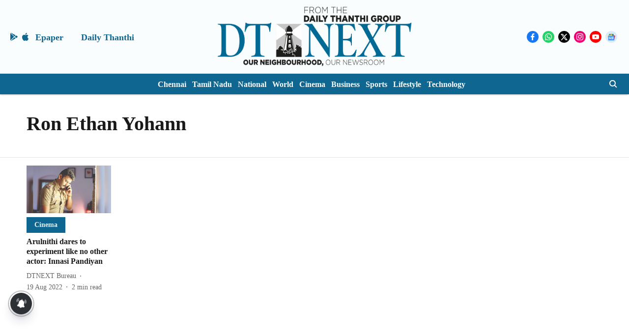

--- FILE ---
content_type: application/javascript; charset=utf-8
request_url: https://fundingchoicesmessages.google.com/f/AGSKWxVwo9QG5P1lEoIWHuSCaE3nM6U6O8wO5nGAdckwaMJixUjf2NNy2hlB6Xjw7sE11Xywxr-3SbmoEMbscCdnKG8crF8BzfRN0LDPmMLZiJIkiVldaHJzOJMAHeDoQKtsZEAikjC9oNU5bhCT6Y7PWDtk8JT0t_6nsxeZlj7KIKpQAx93jKc0UdbySGM-/_/adiframem2..ad-sys./adimage?_advertising./adlabel.
body_size: -1285
content:
window['1d83debd-3682-465e-a660-e157cebbdb6b'] = true;

--- FILE ---
content_type: application/javascript; charset=UTF-8
request_url: https://www.dtnext.in/cdn-cgi/challenge-platform/h/b/scripts/jsd/d251aa49a8a3/main.js?
body_size: 9454
content:
window._cf_chl_opt={AKGCx8:'b'};~function(w7,Uu,Ux,UM,Ui,UT,Uj,UB,w1,w2){w7=f,function(L,H,wI,w6,U,Y){for(wI={L:442,H:386,U:474,Y:374,n:414,k:569,N:412,V:391,y:549,P:440,Z:454},w6=f,U=L();!![];)try{if(Y=parseInt(w6(wI.L))/1*(-parseInt(w6(wI.H))/2)+parseInt(w6(wI.U))/3*(-parseInt(w6(wI.Y))/4)+-parseInt(w6(wI.n))/5*(-parseInt(w6(wI.k))/6)+parseInt(w6(wI.N))/7*(parseInt(w6(wI.V))/8)+parseInt(w6(wI.y))/9+parseInt(w6(wI.P))/10+parseInt(w6(wI.Z))/11,Y===H)break;else U.push(U.shift())}catch(n){U.push(U.shift())}}(Q,266907),Uu=this||self,Ux=Uu[w7(467)],UM=function(YD,Yo,YJ,Yg,Yb,Ya,Yp,YW,YG,w8,H,U,Y,n){return YD={L:456,H:403,U:364},Yo={L:445,H:503,U:394,Y:546,n:463,k:363,N:410,V:409,y:451,P:529,Z:363,e:383,G:582,W:457,O:600,v:575,a:552,b:491,g:451,J:363,F:493,o:505,D:579,h:540,A:539,l:540,c:435,d:363},YJ={L:465,H:400,U:438},Yg={L:388},Yb={L:470,H:438,U:540,Y:492,n:447,k:535,N:492,V:535,y:447,P:554,Z:421,e:388,G:559,W:400,O:552,v:406,a:388,b:457,g:518,J:552,F:550,o:380,D:587,h:577,A:422,l:363,c:388,d:559,x:406,M:388,i:378,I:528,E:457,z:588,R:552,m:580,s:528,X:584,S:552,T:406,K:370,j:422,B:513,C:447,Q0:535,Q1:527,Q2:417,Q3:361,Q4:368,Q5:518,Q6:552,Q7:490,Q8:519,Q9:526,QQ:528,Qf:472,QL:443,QH:368,QU:512,Qw:587,QY:437,Qn:497,Qk:376,QN:590,QV:428,Qy:517,QP:509,QZ:599,Qe:565,QG:509,Qq:552,QW:579},Ya={L:373},Yp={L:539},YW={L:368},YG={L:547,H:540},w8=w7,H={'PHrBV':function(k,N){return k<N},'NGDdo':function(k,N){return k(N)},'NJeQh':function(k,N){return k>N},'jdFbz':function(k,N){return k<<N},'iTNVi':function(k,N){return N&k},'aKEFx':function(k,N){return k-N},'MEPVr':function(k,N){return N|k},'RDYBp':function(k,N){return k(N)},'JIgZv':function(k,N){return k<<N},'aWpOa':function(k,N){return k-N},'SEelm':function(k,N){return k==N},'XkcsD':function(k,N){return k(N)},'reHWC':function(k,N){return k+N},'sywXP':function(k,N,V){return k(N,V)},'RpjYW':function(k,N){return k==N},'WqXjp':function(k,N){return k-N},'GuVnp':function(k,N){return k<<N},'kEYVL':function(k,N){return N==k},'LRIcm':function(k,N){return k(N)},'zRhkE':function(k,N){return N!==k},'sOjJI':function(k,N){return N==k},'NmjIR':function(k,N){return k<<N},'Cgpoc':function(k,N){return k>N},'hdMGe':function(k,N){return k(N)},'Klxbq':function(k,N){return k<<N},'EzvHC':function(k,N){return k-N},'DfXQz':function(k,N){return k-N},'xgcGu':function(k,N){return k==N},'GYIFc':function(k,N){return N===k},'DhujD':w8(YD.L),'WmMxc':function(k,N){return N*k},'mTieQ':function(k,N){return k(N)},'MIOHV':function(k,N){return k<N},'ccSYj':function(k,N){return k!=N},'PfQaT':function(k,N){return N==k},'lxDmZ':function(k,N){return k(N)},'VJvhA':function(k,N){return N==k},'SARsu':function(k,N){return k!=N},'REDKy':function(k,N){return N&k},'rqdkq':function(k,N){return N==k}},U=String[w8(YD.H)],Y={'h':function(k){return null==k?'':Y.g(k,6,function(N,w9){return w9=f,w9(YG.L)[w9(YG.H)](N)})},'g':function(N,V,y,wf,P,Z,G,W,O,J,F,o,D,A,x,M,i,I,E,R,X,S,T){if(wf=w8,P={'ZrzvB':function(z,R,wQ){return wQ=f,H[wQ(YW.L)](z,R)},'LSjEJ':function(z,R){return R===z},'yYgZO':wf(Yb.L),'bVHEi':function(z,R,wL){return wL=wf,H[wL(Yp.L)](z,R)},'gdUrq':function(z,R){return z+R},'SMJMP':function(z,R,s,wH){return wH=wf,H[wH(Ya.L)](z,R,s)}},N==null)return'';for(G={},W={},O='',J=2,F=3,o=2,D=[],A=0,x=0,M=0;M<N[wf(Yb.H)];M+=1)if(i=N[wf(Yb.U)](M),Object[wf(Yb.Y)][wf(Yb.n)][wf(Yb.k)](G,i)||(G[i]=F++,W[i]=!0),I=O+i,Object[wf(Yb.N)][wf(Yb.n)][wf(Yb.V)](G,I))O=I;else{if(Object[wf(Yb.Y)][wf(Yb.y)][wf(Yb.V)](W,O)){if(wf(Yb.P)!==wf(Yb.Z)){if(256>O[wf(Yb.e)](0)){for(Z=0;H[wf(Yb.G)](Z,o);A<<=1,H[wf(Yb.W)](x,V-1)?(x=0,D[wf(Yb.O)](H[wf(Yb.v)](y,A)),A=0):x++,Z++);for(E=O[wf(Yb.a)](0),Z=0;8>Z;A=A<<1|H[wf(Yb.b)](E,1),x==H[wf(Yb.g)](V,1)?(x=0,D[wf(Yb.J)](H[wf(Yb.F)](y,A)),A=0):x++,E>>=1,Z++);}else{for(E=1,Z=0;Z<o;A=H[wf(Yb.o)](A,1)|E,H[wf(Yb.D)](x,H[wf(Yb.h)](V,1))?(x=0,D[wf(Yb.O)](y(A)),A=0):x++,E=0,Z++);for(E=O[wf(Yb.a)](0),Z=0;16>Z;A=E&1|A<<1.3,x==V-1?(x=0,D[wf(Yb.O)](H[wf(Yb.A)](y,A)),A=0):x++,E>>=1,Z++);}J--,J==0&&(J=Math[wf(Yb.l)](2,o),o++),delete W[O]}else{if(256>QV[wf(Yb.c)](0)){for(fP=0;H[wf(Yb.d)](fZ,fe);fq<<=1,fW==fO-1?(fp=0,fv[wf(Yb.O)](H[wf(Yb.x)](fa,fb)),fg=0):fJ++,fG++);for(R=fF[wf(Yb.M)](0),fo=0;H[wf(Yb.i)](8,fD);fA=H[wf(Yb.I)](fl,1)|H[wf(Yb.E)](R,1),fc==H[wf(Yb.z)](fd,1)?(fu=0,fx[wf(Yb.R)](fM(fi)),fI=0):fE++,R>>=1,fh++);}else{for(R=1,fz=0;fr<fR;fs=H[wf(Yb.m)](H[wf(Yb.s)](fX,1),R),fS==fT-1?(fK=0,fj[wf(Yb.J)](H[wf(Yb.F)](fB,fC)),ft=0):L0++,R=0,fm++);for(R=L1[wf(Yb.a)](0),L2=0;16>L3;L5=H[wf(Yb.X)](L6,1)|R&1.36,L7==H[wf(Yb.h)](L8,1)?(L9=0,LQ[wf(Yb.S)](H[wf(Yb.T)](Lf,LL)),LH=0):LU++,R>>=1,L4++);}fU--,H[wf(Yb.K)](0,fw)&&(fY=fn[wf(Yb.l)](2,fk),fN++),delete fV[fy]}}else for(E=G[O],Z=0;Z<o;A=E&1.31|A<<1,V-1==x?(x=0,D[wf(Yb.O)](H[wf(Yb.j)](y,A)),A=0):x++,E>>=1,Z++);O=(J--,0==J&&(J=Math[wf(Yb.l)](2,o),o++),G[I]=F++,String(i))}if(H[wf(Yb.B)]('',O)){if(Object[wf(Yb.N)][wf(Yb.C)][wf(Yb.Q0)](W,O)){if(256>O[wf(Yb.c)](0)){if(wf(Yb.Q1)!==wf(Yb.Q2)){for(Z=0;Z<o;A<<=1,H[wf(Yb.Q3)](x,V-1)?(x=0,D[wf(Yb.S)](H[wf(Yb.Q4)](y,A)),A=0):x++,Z++);for(E=O[wf(Yb.a)](0),Z=0;8>Z;A=E&1.12|A<<1.66,x==H[wf(Yb.Q5)](V,1)?(x=0,D[wf(Yb.Q6)](y(A)),A=0):x++,E>>=1,Z++);}else H[wf(Yb.F)](H,wf(Yb.Q7))}else{for(E=1,Z=0;H[wf(Yb.d)](Z,o);A=H[wf(Yb.Q8)](A,1)|E,V-1==x?(x=0,D[wf(Yb.J)](y(A)),A=0):x++,E=0,Z++);for(E=O[wf(Yb.e)](0),Z=0;H[wf(Yb.Q9)](16,Z);A=H[wf(Yb.QQ)](A,1)|H[wf(Yb.E)](E,1),x==H[wf(Yb.h)](V,1)?(x=0,D[wf(Yb.O)](H[wf(Yb.Qf)](y,A)),A=0):x++,E>>=1,Z++);}J--,J==0&&(J=Math[wf(Yb.l)](2,o),o++),delete W[O]}else for(E=G[O],Z=0;Z<o;A=H[wf(Yb.QL)](A,1)|E&1,x==H[wf(Yb.z)](V,1)?(x=0,D[wf(Yb.O)](H[wf(Yb.QH)](y,A)),A=0):x++,E>>=1,Z++);J--,H[wf(Yb.Q3)](0,J)&&o++}for(E=2,Z=0;Z<o;A=H[wf(Yb.X)](A,1)|1&E,x==H[wf(Yb.QU)](V,1)?(x=0,D[wf(Yb.S)](y(A)),A=0):x++,E>>=1,Z++);for(;;)if(A<<=1,H[wf(Yb.Qw)](x,H[wf(Yb.QY)](V,1))){if(wf(Yb.Qn)!==wf(Yb.Qn))(X=A[x],S=V(J,F,X),P[wf(Yb.Qk)](o,S))?(T=P[wf(Yb.QN)]('s',S)&&!E[wf(Yb.QV)](z[X]),P[wf(Yb.QN)](P[wf(Yb.Qy)],P[wf(Yb.QP)](R,X))?S(P[wf(Yb.QZ)](s,X),S):T||P[wf(Yb.Qe)](X,P[wf(Yb.QG)](S,X),T[X])):i(I+X,S);else{D[wf(Yb.Qq)](y(A));break}}else x++;return D[wf(Yb.QW)]('')},'j':function(k,wU){return wU=w8,H[wU(YJ.L)](null,k)?'':H[wU(YJ.H)]('',k)?null:Y.i(k[wU(YJ.U)],32768,function(N,ww){return ww=wU,k[ww(Yg.L)](N)})},'i':function(N,V,y,YF,wY,P,Z,G,W,O,J,F,o,D,A,x,M,z,i,I,E){if(YF={L:546},wY=w8,H[wY(Yo.L)](wY(Yo.H),wY(Yo.U)))Y[wY(Yo.Y)]=5e3,O[wY(Yo.n)]=function(wn){wn=wY,N(wn(YF.L))};else{for(P=[],Z=4,G=4,W=3,O=[],o=y(0),D=V,A=1,J=0;3>J;P[J]=J,J+=1);for(x=0,M=Math[wY(Yo.k)](2,2),F=1;F!=M;)for(i=H[wY(Yo.N)][wY(Yo.V)]('|'),I=0;!![];){switch(i[I++]){case'0':E=D&o;continue;case'1':D>>=1;continue;case'2':x|=H[wY(Yo.y)](0<E?1:0,F);continue;case'3':D==0&&(D=V,o=H[wY(Yo.P)](y,A++));continue;case'4':F<<=1;continue}break}switch(x){case 0:for(x=0,M=Math[wY(Yo.Z)](2,8),F=1;F!=M;E=D&o,D>>=1,D==0&&(D=V,o=y(A++)),x|=(H[wY(Yo.e)](0,E)?1:0)*F,F<<=1);z=U(x);break;case 1:for(x=0,M=Math[wY(Yo.Z)](2,16),F=1;H[wY(Yo.G)](F,M);E=H[wY(Yo.W)](o,D),D>>=1,H[wY(Yo.O)](0,D)&&(D=V,o=y(A++)),x|=F*(0<E?1:0),F<<=1);z=H[wY(Yo.v)](U,x);break;case 2:return''}for(J=P[3]=z,O[wY(Yo.a)](z);;){if(A>N)return'';for(x=0,M=Math[wY(Yo.Z)](2,W),F=1;M!=F;E=D&o,D>>=1,H[wY(Yo.b)](0,D)&&(D=V,o=H[wY(Yo.P)](y,A++)),x|=H[wY(Yo.g)](0<E?1:0,F),F<<=1);switch(z=x){case 0:for(x=0,M=Math[wY(Yo.J)](2,8),F=1;H[wY(Yo.F)](F,M);E=H[wY(Yo.o)](o,D),D>>=1,H[wY(Yo.O)](0,D)&&(D=V,o=y(A++)),x|=F*(0<E?1:0),F<<=1);P[G++]=U(x),z=G-1,Z--;break;case 1:for(x=0,M=Math[wY(Yo.J)](2,16),F=1;M!=F;E=o&D,D>>=1,0==D&&(D=V,o=y(A++)),x|=(0<E?1:0)*F,F<<=1);P[G++]=U(x),z=G-1,Z--;break;case 2:return O[wY(Yo.D)]('')}if(Z==0&&(Z=Math[wY(Yo.k)](2,W),W++),P[z])z=P[z];else if(G===z)z=J+J[wY(Yo.h)](0);else return null;O[wY(Yo.a)](z),P[G++]=H[wY(Yo.A)](J,z[wY(Yo.l)](0)),Z--,J=z,H[wY(Yo.c)](0,Z)&&(Z=Math[wY(Yo.d)](2,W),W++)}}}},n={},n[w8(YD.U)]=Y.h,n}(),Ui=null,UT=US(),Uj={},Uj[w7(561)]='o',Uj[w7(377)]='s',Uj[w7(585)]='u',Uj[w7(484)]='z',Uj[w7(510)]='n',Uj[w7(520)]='I',Uj[w7(597)]='b',UB=Uj,Uu[w7(439)]=function(L,H,U,Y,nb,nv,np,wo,N,y,P,Z,G,W,O){if(nb={L:482,H:470,U:521,Y:450,n:473,k:434,N:379,V:464,y:356,P:356,Z:487,e:461,G:438,W:353,O:353,v:596,a:365,b:496,g:428,J:536,F:551,o:553,D:589,h:589,A:476,l:492,c:447,d:535,x:388,M:595,i:430,I:552,E:362,z:595,R:552,m:453,s:499,X:363,S:552,T:530},nv={L:426,H:425,U:438,Y:365,n:469,k:460},np={L:492,H:447,U:535,Y:552},wo=w7,N={'lVfzq':function(g,J){return g<J},'sGBPA':function(g,J){return J===g},'ddHHP':function(g,J){return g+J},'GvNka':function(g,J){return g==J},'jlcAx':function(g,J){return g-J},'wxaWi':function(g,J){return g(J)},'fVELt':function(g,J){return g|J},'FYmUx':function(g,J){return J&g},'DpsiV':function(g,J){return g==J},'jEVSW':function(g,J){return g(J)},'gkxau':wo(nb.L),'qIvee':function(g,J){return g(J)},'RuHOs':wo(nb.H),'JDdxN':function(g,J,F){return g(J,F)},'NdTUO':function(g,J){return g+J}},null===H||void 0===H)return Y;for(y=N[wo(nb.U)](w0,H),L[wo(nb.Y)][wo(nb.n)]&&(y=y[wo(nb.k)](L[wo(nb.Y)][wo(nb.n)](H))),y=L[wo(nb.N)][wo(nb.V)]&&L[wo(nb.y)]?L[wo(nb.N)][wo(nb.V)](new L[(wo(nb.P))](y)):function(J,wh,F){for(wh=wo,J[wh(nv.L)](),F=0;N[wh(nv.H)](F,J[wh(nv.U)]);N[wh(nv.Y)](J[F],J[F+1])?J[wh(nv.n)](N[wh(nv.k)](F,1),1):F+=1);return J}(y),P='nAsAaAb'.split('A'),P=P[wo(nb.Z)][wo(nb.e)](P),Z=0;Z<y[wo(nb.G)];Z++)if(N[wo(nb.W)]===N[wo(nb.O)]){if(G=y[Z],W=Ut(L,H,G),N[wo(nb.v)](P,W)){if(N[wo(nb.a)](wo(nb.b),wo(nb.b)))O=W==='s'&&!L[wo(nb.g)](H[G]),N[wo(nb.a)](N[wo(nb.J)],U+G)?N[wo(nb.F)](V,U+G,W):O||V(U+G,H[G]);else if(wo(nb.o)==typeof U[wo(nb.D)])return Z[wo(nb.h)](function(){}),'p'}else V(N[wo(nb.A)](U,G),W)}else{if(QX[wo(nb.l)][wo(nb.c)][wo(nb.d)](QS,QT)){if(256>LO[wo(nb.x)](0)){for(HA=0;Hl<Hc;Hu<<=1,N[wo(nb.M)](Hx,N[wo(nb.i)](HM,1))?(Hi=0,HI[wo(nb.I)](N[wo(nb.E)](HE,Hr)),HR=0):Hm++,Hd++);for(Hs=HX[wo(nb.x)](0),HS=0;8>HT;Hj=HB<<1.1|1.05&HC,N[wo(nb.z)](Ht,U0-1)?(U1=0,U2[wo(nb.R)](N[wo(nb.E)](U3,U4)),U5=0):U6++,U7>>=1,HK++);}else{for(U8=1,U9=0;UQ<Uf;UH=Uw|UU<<1.6,Un-1==UY?(Uk=0,UN[wo(nb.I)](UV(Uy)),UP=0):UZ++,Ue=0,UL++);for(UG=Uq[wo(nb.x)](0),UW=0;16>UO;Uv=N[wo(nb.m)](Ua<<1.91,N[wo(nb.s)](Ub,1)),UJ-1==Ug?(UF=0,Uo[wo(nb.R)](UD(Uh)),UA=0):Ul++,Uc>>=1,Up++);}Ha--,Hb==0&&(Hg=HJ[wo(nb.X)](2,HF),Ho++),delete HD[Hh]}else for(L6=L7[L8],L9=0;LQ<Lf;LH=LU<<1.15|1&Lw,Ln-1==LY?(Lk=0,LN[wo(nb.S)](N[wo(nb.E)](LV,Ly)),LP=0):LZ++,Le>>=1,LL++);LG--,N[wo(nb.T)](0,Lq)&&LW++}return Y;function V(J,F,wD){wD=wo,Object[wD(np.L)][wD(np.H)][wD(np.U)](Y,F)||(Y[F]=[]),Y[F][wD(np.Y)](J)}},w1=w7(367)[w7(409)](';'),w2=w1[w7(487)][w7(461)](w1),Uu[w7(446)]=function(H,U,nA,nh,wA,Y,n,k,N,V,y){for(nA={L:485,H:381,U:555,Y:544,n:514,k:506,N:515,V:514,y:438,P:438,Z:495,e:552,G:485,W:402},nh={L:570,H:570,U:381,Y:444,n:485,k:372,N:475,V:532,y:369,P:563,Z:601,e:583,G:555,W:546,O:463,v:452,a:449,b:468,g:468,J:477,F:427,o:397,D:366,h:471,A:538,l:578,c:448,d:364},wA=w7,Y={},Y[wA(nA.L)]=function(P,Z){return P+Z},Y[wA(nA.H)]=function(P,Z){return P+Z},Y[wA(nA.U)]=wA(nA.Y),Y[wA(nA.n)]=function(P,Z){return P<Z},Y[wA(nA.k)]=function(P,Z){return P===Z},n=Y,k=Object[wA(nA.N)](U),N=0;n[wA(nA.V)](N,k[wA(nA.y)]);N++)if(V=k[N],n[wA(nA.k)]('f',V)&&(V='N'),H[V]){for(y=0;y<U[k[N]][wA(nA.P)];n[wA(nA.k)](-1,H[V][wA(nA.Z)](U[k[N]][y]))&&(w2(U[k[N]][y])||H[V][wA(nA.e)](n[wA(nA.G)]('o.',U[k[N]][y]))),y++);}else H[V]=U[k[N]][wA(nA.W)](function(P,wl,G,W,O,v,g,J){if(wl=wA,wl(nh.L)===wl(nh.H))return n[wl(nh.U)]('o.',P);else G=Z[wl(nh.Y)],W=n[wl(nh.n)](n[wl(nh.U)](wl(nh.k),y[wl(nh.N)][wl(nh.V)])+wl(nh.y)+G.r,wl(nh.P)),O=new G[(wl(nh.Z))](),O[wl(nh.e)](n[wl(nh.G)],W),O[wl(nh.W)]=2500,O[wl(nh.O)]=function(){},v={},v[wl(nh.v)]=W[wl(nh.N)][wl(nh.v)],v[wl(nh.a)]=O[wl(nh.N)][wl(nh.a)],v[wl(nh.b)]=v[wl(nh.N)][wl(nh.g)],v[wl(nh.J)]=U[wl(nh.N)][wl(nh.F)],v[wl(nh.o)]=H,g=v,J={},J[wl(nh.D)]=J,J[wl(nh.h)]=g,J[wl(nh.A)]=wl(nh.l),O[wl(nh.c)](g[wl(nh.d)](J))})},w4();function Ur(Ys,Ym,wP,L,H){if(Ys={L:576,H:524,U:441,Y:357,n:411},Ym={L:604,H:357},wP=w7,L={'lqPfh':function(U){return U()},'NlTJZ':wP(Ys.L),'EKYmX':wP(Ys.H),'AApNW':function(U,Y){return U(Y)}},H=UE(),null===H){if(L[wP(Ys.U)]!==wP(Ys.H))L[wP(Ys.Y)](H);else return}Ui=(Ui&&L[wP(Ys.n)](clearTimeout,Ui),setTimeout(function(wZ){wZ=wP,L[wZ(Ym.L)]!==L[wZ(Ym.L)]?Y(n,k):L[wZ(Ym.H)](UI)},1e3*H))}function Ut(H,U,Y,nU,wJ,n,k,N,V,y,P){for(nU={L:581,H:548,U:395,Y:553,n:581,k:409,N:395,V:561,y:589,P:379,Z:602,e:379},wJ=w7,n={},n[wJ(nU.L)]=wJ(nU.H),n[wJ(nU.U)]=wJ(nU.Y),k=n,N=k[wJ(nU.n)][wJ(nU.k)]('|'),V=0;!![];){switch(N[V++]){case'0':y=typeof P;continue;case'1':return k[wJ(nU.N)]==y?UC(H,P)?'N':'f':UB[y]||'?';case'2':continue;case'3':if(P===!1)return'F';continue;case'4':if(wJ(nU.V)==typeof P)try{if(k[wJ(nU.N)]==typeof P[wJ(nU.y)])return P[wJ(nU.y)](function(){}),'p'}catch(Z){}continue;case'5':if(null==P)return void 0===P?'u':'x';continue;case'6':if(H[wJ(nU.P)][wJ(nU.Z)](P))return'a';continue;case'7':if(!0===P)return'T';continue;case'8':try{P=U[Y]}catch(e){return'i'}continue;case'9':if(P===H[wJ(nU.e)])return'D';continue}break}}function UX(L,H,n5,n4,n3,n2,wW,U,Y,n,k){if(n5={L:490,H:507,U:372,Y:393,n:556,k:444,N:586,V:475,y:601,P:583,Z:544,e:593,G:375,W:532,O:479,v:398,a:508,b:387,g:598,J:546,F:463,o:396,D:498,h:542,A:416,l:542,c:448,d:364,x:390},n4={L:574,H:389},n3={L:431,H:431,U:537,Y:523,n:598,k:558,N:431},n2={L:546},wW=w7,U={'AkGNa':function(N,V){return N(V)},'oDirx':function(N,V){return N(V)},'qiwAA':wW(n5.L),'Kizjc':wW(n5.H),'ZRghO':function(N,V){return N(V)},'ihoLZ':function(N,V){return N+V},'zFDij':wW(n5.U),'UjAuw':wW(n5.Y),'BBxxT':wW(n5.n)},Y=Uu[wW(n5.k)],console[wW(n5.N)](Uu[wW(n5.V)]),n=new Uu[(wW(n5.y))](),n[wW(n5.P)](wW(n5.Z),U[wW(n5.e)](U[wW(n5.G)]+Uu[wW(n5.V)][wW(n5.W)]+wW(n5.O),Y.r)),Y[wW(n5.v)]){if(U[wW(n5.a)]===U[wW(n5.b)]){if(!N){if(G=!![],!W())return;U[wW(n5.g)](O,function(F){b(g,F)})}}else n[wW(n5.J)]=5e3,n[wW(n5.F)]=function(wO){wO=wW,H(wO(n2.L))}}n[wW(n5.o)]=function(wp){wp=wW,n[wp(n3.L)]>=200&&n[wp(n3.H)]<300?U[wp(n3.U)](H,U[wp(n3.Y)]):U[wp(n3.n)](H,U[wp(n3.k)]+n[wp(n3.N)])},n[wW(n5.D)]=function(wv){wv=wW,U[wv(n4.L)](H,wv(n4.H))},k={'t':Um(),'lhr':Ux[wW(n5.h)]&&Ux[wW(n5.h)][wW(n5.A)]?Ux[wW(n5.l)][wW(n5.A)]:'','api':Y[wW(n5.v)]?!![]:![],'c':Uz(),'payload':L},n[wW(n5.c)](UM[wW(n5.d)](JSON[wW(n5.x)](k)))}function w0(L,nw,wF,H){for(nw={L:434,H:515,U:433},wF=w7,H=[];L!==null;H=H[wF(nw.L)](Object[wF(nw.H)](L)),L=Object[wF(nw.U)](L));return H}function w3(nc,wc,U,Y,n,k,N,V){U=(nc={L:522,H:591,U:478,Y:534,n:541,k:531,N:572,V:557,y:360,P:355,Z:594,e:384,G:494,W:562,O:557,v:573},wc=w7,{'rxIhs':wc(nc.L),'FHBht':function(y,P,Z,G,W){return y(P,Z,G,W)},'ZYRXW':wc(nc.H)});try{return Y=Ux[wc(nc.U)](U[wc(nc.Y)]),Y[wc(nc.n)]=wc(nc.k),Y[wc(nc.N)]='-1',Ux[wc(nc.V)][wc(nc.y)](Y),n=Y[wc(nc.P)],k={},k=U[wc(nc.Z)](pRIb1,n,n,'',k),k=pRIb1(n,n[wc(nc.e)]||n[U[wc(nc.G)]],'n.',k),k=pRIb1(n,Y[wc(nc.W)],'d.',k),Ux[wc(nc.O)][wc(nc.v)](Y),N={},N.r=k,N.e=null,N}catch(y){return V={},V.r={},V.e=y,V}}function UE(YI,wV,L,H,U){if(YI={L:490,H:507,U:444,Y:501,n:510,k:500,N:502,V:564,y:431,P:423,Z:480,e:424,G:462,W:431},wV=w7,L={'wZjKg':function(Y,n){return Y<n},'BbITH':wV(YI.L),'eDjMd':function(Y,n){return Y(n)},'GkjgQ':function(Y,n){return Y+n},'vZhbg':wV(YI.H),'CUEzv':function(Y,n){return n!==Y}},H=Uu[wV(YI.U)],!H)return null;if(U=H.i,L[wV(YI.Y)](typeof U,wV(YI.n))||L[wV(YI.k)](U,30)){if(wV(YI.N)===wV(YI.V))k[wV(YI.y)]>=200&&L[wV(YI.k)](N[wV(YI.y)],300)?Z(L[wV(YI.P)]):L[wV(YI.Z)](e,L[wV(YI.e)](L[wV(YI.G)],G[wV(YI.W)]));else return null}return U}function f(L,H,U,w){return L=L-352,U=Q(),w=U[L],w}function Um(YS,wG,L){return YS={L:444,H:567},wG=w7,L=Uu[wG(YS.L)],Math[wG(YS.H)](+atob(L.t))}function UI(L,Yd,Yc,wk,H,U){Yd={L:458,H:419,U:571},Yc={L:436,H:553,U:543,Y:492,n:447,k:535,N:552,V:533},wk=w7,H={'mSdCE':function(Y,n){return Y===n},'OneXq':function(Y){return Y()},'pwihh':function(Y,n,k){return Y(n,k)},'wOmDC':wk(Yd.L)},U=w3(),UX(U.r,function(Y,wN){wN=wk,H[wN(Yc.L)](typeof L,wN(Yc.H))&&(wN(Yc.U)!==wN(Yc.U)?(y[wN(Yc.Y)][wN(Yc.n)][wN(Yc.k)](P,Z)||(e[G]=[]),W[O][wN(Yc.N)](v)):L(Y)),H[wN(Yc.V)](Ur)}),U.e&&H[wk(Yd.H)](UK,H[wk(Yd.U)],U.e)}function US(n6,wa){return n6={L:432,H:432},wa=w7,crypto&&crypto[wa(n6.L)]?crypto[wa(n6.H)]():''}function Us(Yj,wq,H,U,Y,n,k){return Yj={L:545,H:407,U:567,Y:359,n:407},wq=w7,H={},H[wq(Yj.L)]=function(N,V){return N/V},H[wq(Yj.H)]=function(N,V){return N>V},U=H,Y=3600,n=Um(),k=Math[wq(Yj.U)](U[wq(Yj.L)](Date[wq(Yj.Y)](),1e3)),U[wq(Yj.n)](k-n,Y)?![]:!![]}function UR(L,YX,we){return YX={L:488},we=w7,Math[we(YX.L)]()<L}function UC(H,U,nL,wg,Y,n){return nL={L:504,H:560,U:385,Y:486,n:492,k:481,N:535,V:495,y:560},wg=w7,Y={},Y[wg(nL.L)]=function(k,N){return k instanceof N},Y[wg(nL.H)]=wg(nL.U),n=Y,n[wg(nL.L)](U,H[wg(nL.Y)])&&0<H[wg(nL.Y)][wg(nL.n)][wg(nL.k)][wg(nL.N)](U)[wg(nL.V)](n[wg(nL.y)])}function UK(n,k,nQ,wb,N,V,y,P,Z,G,W,O,v,a,b,g){if(nQ={L:489,H:415,U:566,Y:352,n:429,k:409,N:444,V:601,y:546,P:463,Z:452,e:475,G:449,W:468,O:477,v:475,a:427,b:397,g:489,J:372,F:532,o:369,D:563,h:366,A:471,l:538,c:578,d:448,x:364,M:583,i:544},wb=w7,N={},N[wb(nQ.L)]=function(J,F){return J+F},N[wb(nQ.H)]=function(J,F){return J+F},V=N,!UR(0))return![];P=(y={},y[wb(nQ.U)]=n,y[wb(nQ.Y)]=k,y);try{for(Z=wb(nQ.n)[wb(nQ.k)]('|'),G=0;!![];){switch(Z[G++]){case'0':W=Uu[wb(nQ.N)];continue;case'1':O=new Uu[(wb(nQ.V))]();continue;case'2':O[wb(nQ.y)]=2500;continue;case'3':O[wb(nQ.P)]=function(){};continue;case'4':a=(v={},v[wb(nQ.Z)]=Uu[wb(nQ.e)][wb(nQ.Z)],v[wb(nQ.G)]=Uu[wb(nQ.e)][wb(nQ.G)],v[wb(nQ.W)]=Uu[wb(nQ.e)][wb(nQ.W)],v[wb(nQ.O)]=Uu[wb(nQ.v)][wb(nQ.a)],v[wb(nQ.b)]=UT,v);continue;case'5':b=V[wb(nQ.g)](V[wb(nQ.H)](wb(nQ.J)+Uu[wb(nQ.e)][wb(nQ.F)],wb(nQ.o)),W.r)+wb(nQ.D);continue;case'6':g={},g[wb(nQ.h)]=P,g[wb(nQ.A)]=a,g[wb(nQ.l)]=wb(nQ.c),O[wb(nQ.d)](UM[wb(nQ.x)](g));continue;case'7':O[wb(nQ.M)](wb(nQ.i),b);continue}break}}catch(J){}}function Q(ns){return ns='display: none,AKGCx8,OneXq,rxIhs,call,RuHOs,oDirx,source,reHWC,charAt,style,location,Izrem,POST,SgbJA,timeout,C0WXhSu2RbOGqM1+FB5UoDaY6sNpxIc9ze87LrPJlQTy3nf-KjHAi$4VEgvmZkdtw,2|8|5|4|6|9|7|3|0|1,3448962EEbeuB,RDYBp,JDdxN,push,function,LrvOj,GAbIn,FSsUR,body,Kizjc,PHrBV,lmzlT,object,contentDocument,/invisible/jsd,rNAnM,SMJMP,AdeF3,floor,detail,205182HIDHMn,cQxVU,wOmDC,tabIndex,removeChild,ZRghO,lxDmZ,cIXOw,aWpOa,jsd,join,MEPVr,qNPnN,ccSYj,open,JIgZv,undefined,log,kEYVL,aKEFx,catch,LSjEJ,navigator,addEventListener,ihoLZ,FHBht,GvNka,qIvee,boolean,AkGNa,gdUrq,PfQaT,XMLHttpRequest,isArray,tAVfe,NlTJZ,TYlZ6,gkxau,readyState,contentWindow,Set,lqPfh,AjFSh,now,appendChild,sOjJI,wxaWi,pow,LxKmUG,sGBPA,errorInfoObject,_cf_chl_opt;JJgc4;PJAn2;kJOnV9;IWJi4;OHeaY1;DqMg0;FKmRv9;LpvFx1;cAdz2;PqBHf2;nFZCC5;ddwW5;pRIb1;rxvNi8;RrrrA2;erHi9,XkcsD,/b/ov1/0.5374317113897604:1770099702:oiryndfcL0RXFtxeH0WdJH7oFNOUTt7mcYkEN_hQtGI/,SEelm,SddXm,/cdn-cgi/challenge-platform/h/,sywXP,19816OWCiyn,zFDij,ZrzvB,string,NJeQh,Array,GuVnp,wXzEP,yGiUE,MIOHV,clientInformation,[native code],925310ZqLnOC,BBxxT,charCodeAt,xhr-error,stringify,14320AmcugZ,cloudflare-invisible,mMSnF,wLwVo,eKEVk,onload,JBxy9,api,dmKht,RpjYW,nEkLe,map,fromCharCode,XNAhm,onreadystatechange,NGDdo,gMNGy,BRtEJ,split,DhujD,AApNW,259gCeDsy,WlMnC,30wCYPva,EXTMi,href,OWzbA,STURG,pwihh,TrySw,hOqHV,LRIcm,BbITH,GkjgQ,lVfzq,sort,aUjz8,isNaN,0|5|1|7|2|3|4|6,jlcAx,status,randomUUID,getPrototypeOf,concat,rqdkq,mSdCE,DfXQz,length,pRIb1,3780670LLPuyk,EKYmX,1xBuqKM,Klxbq,__CF$cv$params,GYIFc,rxvNi8,hasOwnProperty,send,SSTpq3,Object,WmMxc,CnwA5,fVELt,698071TFsrGS,sid,0|1|3|2|4,iTNVi,error on cf_chl_props,postMessage,ddHHP,bind,vZhbg,ontimeout,from,xgcGu,parent,document,LRmiB4,splice,d.cookie,chctx,hdMGe,getOwnPropertyNames,222KlXLUy,_cf_chl_opt,NdTUO,pkLOA2,createElement,/jsd/oneshot/d251aa49a8a3/0.5374317113897604:1770099702:oiryndfcL0RXFtxeH0WdJH7oFNOUTt7mcYkEN_hQtGI/,eDjMd,toString,IqxMw,error,symbol,yQcMW,Function,includes,random,udGjX,success,VJvhA,prototype,SARsu,ZYRXW,indexOf,qlegv,NROTz,onerror,FYmUx,wZjKg,CUEzv,MGCml,brXKJ,tMgBu,REDKy,wcins,http-code:,UjAuw,bVHEi,number,event,EzvHC,zRhkE,ilCjj,keys,DOMContentLoaded,yYgZO,WqXjp,NmjIR,bigint,jEVSW,iframe,qiwAA,zWPLA,loading,Cgpoc,HLNtG,jdFbz,mTieQ,DpsiV'.split(','),Q=function(){return ns},Q()}function w4(nR,nr,nI,ni,wd,L,H,U,Y,n){if(nR={L:382,H:525,U:444,Y:371,n:354,k:420,N:592,V:516,y:405,P:405},nr={L:399,H:358,U:354,Y:525,n:382,k:413,N:405,V:418,y:399},nI={L:408,H:408},ni={L:404},wd=w7,L={'XNAhm':function(k,N,V){return k(N,V)},'AjFSh':function(k){return k()},'WlMnC':wd(nR.L),'STURG':function(k){return k()},'SddXm':function(k,N){return N!==k},'TrySw':wd(nR.H)},H=Uu[wd(nR.U)],!H)return;if(!Us())return;(U=![],Y=function(wu){if(wu=wd,!U){if(U=!![],!Us()){if(wu(nI.L)!==wu(nI.H))Y=n[k];else return}UI(function(N,wx){wx=wu,L[wx(ni.L)](w5,H,N)})}},L[wd(nR.Y)](Ux[wd(nR.n)],L[wd(nR.k)]))?Y():Uu[wd(nR.N)]?Ux[wd(nR.N)](wd(nR.V),Y):(n=Ux[wd(nR.y)]||function(){},Ux[wd(nR.P)]=function(wM,k,N){if(wM=wd,k={},k[wM(nr.L)]=function(V,P){return V!==P},N=k,L[wM(nr.H)](n),Ux[wM(nr.U)]!==wM(nr.Y)){if(wM(nr.n)===L[wM(nr.k)])Ux[wM(nr.N)]=n,L[wM(nr.V)](Y);else return N[wM(nr.y)](H(),null)}})}function w5(Y,n,nm,wi,k,N,V,y){if(nm={L:603,H:490,U:398,Y:490,n:538,k:392,N:455,V:511,y:603,P:466,Z:459,e:538,G:511,W:483,O:568},wi=w7,k={},k[wi(nm.L)]=wi(nm.H),N=k,!Y[wi(nm.U)])return;n===wi(nm.Y)?(V={},V[wi(nm.n)]=wi(nm.k),V[wi(nm.N)]=Y.r,V[wi(nm.V)]=N[wi(nm.y)],Uu[wi(nm.P)][wi(nm.Z)](V,'*')):(y={},y[wi(nm.e)]=wi(nm.k),y[wi(nm.N)]=Y.r,y[wi(nm.G)]=wi(nm.W),y[wi(nm.O)]=n,Uu[wi(nm.P)][wi(nm.Z)](y,'*'))}function Uz(Yz,wy,L){return Yz={L:401},wy=w7,L={'nEkLe':function(H){return H()}},L[wy(Yz.L)](UE)!==null}}()